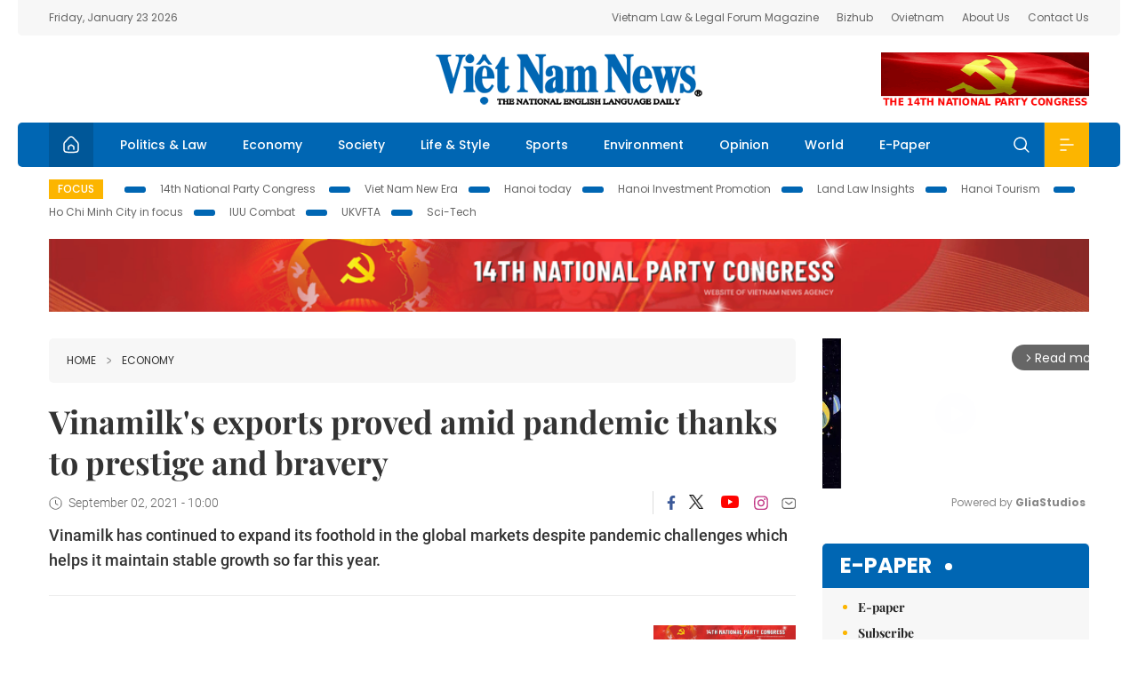

--- FILE ---
content_type: text/html; charset=utf-8
request_url: https://vietnamnews.vn/economy/1026549/vinamilk-s-exports-proved-amid-pandemic-thanks-to-prestige-and-bravery.html
body_size: 18218
content:
<!DOCTYPE html>
<html lang="en">
<head>
    <title>Vinamilk's exports proved amid pandemic thanks to prestige and bravery</title>
    <meta http-equiv="Content-Type" content="text/html; charset=utf-8" />
<meta http-equiv="REFRESH" content="3600" />
<meta name="robots" content="index,follow" />
<meta name="revisit-after" content="1 days" />
<meta name="copyright" content="VietNam News" />
<meta http-equiv="content-language" content="en" />
<meta content='width=device-width, initial-scale=1.0, user-scalable=yes' name='viewport' />
<link hreflang="en" rel="alternate" href="https://vietnamnews.vn" />
    
    <meta name="title" content="Vinamilk&rsquo;s exports proved amid pandemic thanks to prestige and bravery" />
    <meta name="description" content="Vinamilk has continued to expand its foothold in the global markets despite pandemic challenges which helps it maintain stable growth so far this year." />
    <meta name="keywords" content="Vietnam News, Politics, Business, Economy, Society, Life, Sports, Environment, Your Say, English Through the News, Magazine, vietnam war, current news, Vietnamese to english, tin viet nam, latest news today, english newspapers, the vietnam war, news latest, today news headlines, nation news paper, today breaking news, vietnamese culture, vietnam history, bao vietnam, vietnam economy, today headlines, national news headlines, vietnam war summary, vietnam culture, vietnam government, news headline, daily nation today, daily nation newspaper headlines, newspaper headlines today, news website, báo online, headlines news, news site, war in vietnam, tin vietnam, vietnam people, vietnam today, vietnamese news, tin viet nam net, viet to english, news headlines for today, news paper online, national news in english, current news headlines, vietnam war history, english news papers, top news headlines, today hot news, english news headlines, vietnam conflict, up to the minute news, english daily, viet news, news highlights, viet news, today international news, govt news, the vietnam war summary, vietnam exports, việt nam, bao vn net, news.vn, baovietnam, thongtanxavietnam, vietnam plus, vietnam news agency" />

    <meta property="og:url" content="https://vietnamnews.vn/economy/1026549/vinamilk-s-exports-proved-amid-pandemic-thanks-to-prestige-and-bravery.html" />
    <meta property="og:type" content="article" />
    <meta property="og:site_name" content="vietnamnews.vn" />
    <meta property="og:title" content="Vinamilk&rsquo;s exports proved amid pandemic thanks to prestige and bravery" />
    <meta property="og:description" content="Vinamilk has continued to expand its foothold in the global markets despite pandemic challenges which helps it maintain stable growth so far this year." />
    <meta property="og:image" content="https://image.vietnamnews.vn/uploadvnnews/Article/2021/9/8/173293_H&#xEC;nh 2B.jpg" />

    <link rel="stylesheet" href="/template/desktop/styles/css/vnnews.css">
<link href="/css/vnn.desktop.css" rel="stylesheet" />
<script src="/template/desktop/js/jquery-3.5.1.min.js"></script>
<script src="/template/desktop/js/bootstrap.bundle.min.js"></script>
<script async src="/js/lazysizes.min.js"></script>

    
    <!-- Google tag (gtag.js) -->
<script async src="https://www.googletagmanager.com/gtag/js?id=G-HSL1JCKFJ5"></script>
<script>
    window.dataLayer = window.dataLayer || [];
    function gtag() { dataLayer.push(arguments); }
    gtag('js', new Date());
    gtag('config', 'G-HSL1JCKFJ5');
</script>

</head>
<body>

    <header class="site-header">
        <div class="topbar">
            <div class="l-grid d-flex">
                <div class="me-auto">Friday, January 23 2026</div> 
                <ul class="ms-auto">
                    <li><a href="http://vietnamlawmagazine.vn">Vietnam Law & Legal Forum Magazine</a></li>
                    <li><a href="https://bizhub.vietnamnews.vn">Bizhub</a></li>
                    <li><a href="https://ovietnam.vietnamnews.vn">Ovietnam</a></li>
                    <li><a href="/about-us.html">About Us</a></li>
                    <li><a href="/contact-us.html">Contact Us</a></li>
                </ul>
            </div>
        </div>

        <div class="l-grid site-header__content">
            <div class="me-auto">
                
            </div>
            <h1><a href="/" class="logo" title="Việt Nam News">Việt Nam News</a></h1>
            <div class="ms-auto">
                <a href='https://vietnamnews.vn/topic/14th-national-party-congress/34' onclick='writeLogging("adv","https://vietnamnews.vn/topic/14th-national-party-congress/34",58)' target='_blank'><img class='lazyload' data-src='https://image.vietnamnews.vn/MediaUpload/Media/2026/01/19/01202619171413-14th19january.gif' width='234' height='60'  alt=''></a>
            </div>
        </div>

        <nav class="navbar site-header__nav">
            <div class="container-fluid l-grid">
                
<a href="/" class="home active"><i class="spr spr--home"></i></a>
    <a href="https://vietnamnews.vn/politics-laws" class="nav-item">Politics &amp; Law</a>
    <a href="https://vietnamnews.vn/economy" class="nav-item">Economy</a>
    <a href="https://vietnamnews.vn/society" class="nav-item">Society</a>
    <a href="https://vietnamnews.vn/life-style" class="nav-item">Life &amp; Style</a>
    <a href="https://vietnamnews.vn/sports" class="nav-item">Sports</a>
    <a href="https://vietnamnews.vn/environment" class="nav-item">Environment</a>
    <a href="https://vietnamnews.vn/opinion" class="nav-item">Opinion</a>
    <a href="https://vietnamnews.vn/world" class="nav-item">World</a>
<a href="/e-paper" class="nav-item">E-Paper</a>
<div class="nav-ultilites">
    <div class="position-relative">
        <div class="search-form">
            <input id="txtSearchDefault" class="form-control" placeholder="Keyword" onkeydown="searchDataDefaultEnter(this)">
            <a onclick="searchDataDefault()" class="search-icon"><i class="spr spr--search"></i></a>
        </div>

    </div>
   
    <div class="dropdown">
        <a  class="menu-icon" id="menu_dropdown"><i class="spr spr--menu"></i></a>
        <div class="dropdown-menu">
            <div class="row l-grid menu-list">

                <div class="col">
                                <div class="mb-4"><a href="https://vietnamnews.vn/brandinfo" class="menu-heading">Brandinfo</a></div>
                                <div class="mb-4">
                                    <a href="https://vietnamnews.vn/sunday" class="menu-heading">Sunday/Weekend</a>
                                        <a href="https://vietnamnews.vn/sunday-features" class="menu-item">Features</a>
                                </div>
                                <div class="mb-4"><a href="https://vietnamnews.vn/travel" class="menu-heading">Travel</a></div>
                </div>
                <div class="col">
                                <div class="mb-4"><a href="https://vietnamnews.vn/politics-laws" class="menu-heading">Politics &amp; Law</a></div>
                                <div class="mb-4"><a href="https://vietnamnews.vn/society" class="menu-heading">Society</a></div>
                                <div class="mb-4">
                                    <a href="https://vietnamnews.vn/economy" class="menu-heading">Economy</a>
                                        <a href="https://vietnamnews.vn/economy-business-beat" class="menu-item">Business Beat</a>
                                        <a href="https://vietnamnews.vn/economy-talking-shop" class="menu-item">Talking Shop</a>
                                </div>
                </div>
                <div class="col">
                                <div class="mb-4"><a href="https://vietnamnews.vn/environment" class="menu-heading">Environment</a></div>
                                <div class="mb-4"><a href="https://vietnamnews.vn/talk-around-town" class="menu-heading">Talk Around Town</a></div>
                                <div class="mb-4">
                                    <a href="https://vietnamnews.vn/opinion" class="menu-heading">Opinion</a>
                                        <a href="https://vietnamnews.vn/opinion-outlook" class="menu-item">Outlook</a>
                                        <a href="https://vietnamnews.vn/opinion-op-ed" class="menu-item">Op-Ed</a>
                                        <a href="https://vietnamnews.vn/opinion-in-the-spotlight" class="menu-item">In the Spotlight</a>
                                </div>
                </div>
                <div class="col">
                                <div class="mb-4">
                                    <a href="https://vietnamnews.vn/life-style" class="menu-heading">Life &amp; Style</a>
                                        <a href="https://vietnamnews.vn/life-style-expat-corner" class="menu-item">Expat Corner</a>
                                        <a href="https://vietnamnews.vn/life-style-nom-nom" class="menu-item">nom-nom</a>
                                </div>
                                <div class="mb-4"><a href="https://vietnamnews.vn/world" class="menu-heading">World</a></div>
                                <div class="mb-4"><a href="https://vietnamnews.vn/sports" class="menu-heading">Sports</a></div>
                </div>
                <div class="col">
                    <div class="mb-4"><a href="/video.html" class="menu-heading">Video</a></div>
                    <div class="mb-4"><a href="/gallery.html" class="menu-heading">Photo</a></div>
                    <div class="mb-4"><a href="/e-paper" class="menu-heading">E-Paper</a></div>
                </div>
            </div>
        </div>
    </div>
</div>


            </div>
        </nav>
    </header>   <!-- end .site-header -->
    <div class="site-content">
        <div class="l-grid">
            <div class="trending">
                <a style="cursor:pointer" href="/list-of-topics.html"><label>Focus</label></a>
                    <a href="https://vietnamnews.vn/topic/14th-national-party-congress/34">14th National Party Congress </a>
    <a href="https://vietnamnews.vn/topic/Viet Nam-New-Era/31">Viet Nam New Era</a>
    <a href="https://vietnamnews.vn/topic/hanoi-today/17">Hanoi today</a>
    <a href="https://vietnamnews.vn/topic/ha-noi-investment-promotion/25">Hanoi Investment Promotion</a>
    <a href="https://vietnamnews.vn/topic/Land Law Insights/29">Land Law Insights</a>
    <a href="https://vietnamnews.vn/topic/ha-noi-tourism/26">Hanoi Tourism </a>
    <a href="https://vietnamnews.vn/topic/ho-chi-minh-city-in-focus/18">Ho Chi Minh City in focus</a>
    <a href="https://vietnamnews.vn/topic/iuu-combat/36">IUU Combat</a>
    <a href="https://vietnamnews.vn/topic/ukvfta/11">UKVFTA</a>
    <a href="https://vietnamnews.vn/topic/science-tech/33">Sci-Tech</a>

               
            </div>
                    <div class="top-adv-pos">
            <div class="banner">
                <a href="https://vietnamnews.vn/topic/14th-national-party-congress/34" target="_blank"><img width="100%" src="https://image.vietnamnews.vn/MediaUpload/Media/2026/01/20/01202620100105-banner-header-xiv_en_v3.png" alt=""></a>
            </div>
        </div>

        </div>
        
<div class="l-grid">  

    <div class="l-content category">
        <div class="breadcrumbs">
            <div class="breadcrumbs__item">
                <a href="/">Home</a>
                <a href="https://vietnamnews.vn/economy"><i class="spr spr--arrow-right"></i>Economy</a>
            </div>
        </div>

        <div class="detail">
            <div class="detail__header">
                <h1 class="headline">Vinamilk&#x27;s exports proved amid pandemic thanks to prestige and bravery</h1>
                <div class="detail__meta">
                    <div class="datetime"><i class="spr spr--clock"></i>September 02, 2021 - 10:00</div>  
                    <div class="detail__social">
                        <div class="fb-likeshare">

                            <iframe src="https://www.facebook.com/plugins/like.php?href=https://vietnamnews.vn/economy/1026549/vinamilk-s-exports-proved-amid-pandemic-thanks-to-prestige-and-bravery.html&width=150&layout=button_count&action=like&size=small&share=true&height=20&&locale=en_US" width="150" height="20" style="border:none;overflow:hidden" scrolling="no" frameborder="0" allowfullscreen="true" allow="autoplay; clipboard-write; encrypted-media; picture-in-picture; web-share"></iframe>
                        </div>
                        <div class="social">
                            <a href="https://www.facebook.com/vietnamnewsvns" class="social-item" title="Facebook"><i class="spr spr--fb-default"></i></a>
                            <a href="https://x.com/VietnamNewsVNS" class="social-item" title="Twitter"><i class="spr spr--tt-default"></i></a>
                            <a href="https://www.youtube.com/c/VietnamNews1" class="social-item" title="Youtube"><i class="spr spr--yt-default"></i></a>
                            <a href="https://www.instagram.com/viet_nam_news/" class="social-item" title="Instagram"><i class="spr spr--ig-default"></i></a>
                            <a href="mailto:?body=From https://vietnamnews.vn/economy/1026549/vinamilk-s-exports-proved-amid-pandemic-thanks-to-prestige-and-bravery.html" class="social-item" title="Email"><i class="spr spr--mail"></i></a>
                        </div>
                    </div>
                </div>
                <div class="sapo">
                    Vinamilk has continued to expand its foothold in the global markets despite pandemic challenges which helps it maintain stable growth so far this year.
                    
                </div>
            </div>  <!-- end detail header -->

            <div class="detail__content">
                <div class="content">
                    <div id="abody">

<p>&nbsp;</p><table class='picture'>
                                        <tbody>
                                            <tr>
                                                <td class='pic'>
                                                    <img src='https://image.vietnamnews.vn/uploadvnnews/Article/2021/9/8/173293_Hình 2B.jpg' alt=''>
                                                </td>
                                            </tr>
                                            <tr>
                                                <td class='caption'>Vinamilk's production line. — Photo courtesy of Vinamilk</td>
                                            </tr>
                                        </tbody>
                                    </table><p><span>HÀ NỘI — Vinamilk has continued to expand its foothold in global markets despite pandemic challenges, which helped&nbsp;maintain stable growth this year.</span></p><p><span>The COVID-19 crisis has spread for nearly two years with trouble&nbsp;related to production and supply chains, creating barriers for exporters. However,&nbsp;the challenges posed by the pandemic are a test for companies’ health, durability and resilience in this difficult&nbsp;time.</span></p><p><span>As Việt Nam’s largest dairy company, Vinamilk's positive export results amid the crisis are a strong demonstration of its&nbsp;boldness and prestige in global markets.</span></p><p><span>In 2020, export activity brought in nearly VNĐ5.6 trillion (US$243.5 million) for Vinamilk, up 7 per cent over the previous year. Ending June, the company continued to record double-digit export growth, fetching VNĐ2.77 trillion.</span></p><p><span>Earlier this year, the shipment of 10 containers of premium nut milk and condensed milk to China showed optimistic signals about the company’s international business segment. It also landed a high-end product line – pure and fresh milk containing refined bird’s nests – on store shelves in Singapore, one of the most hard-to-please markets in Southeast Asia.</span></p><p><span>The second quarter witnessed hundreds of containers of milk products go abroad, bringing Vinamilk’s most popular products such as condensed milk, nut milk and probiotic yoghurt to many countries. By the end of July, during the peak time of social distancing measures in Việt Nam, Vinamilk completed the export for its joint venture in the Philippines – Del Monte Vinamilk Dairy Philippines Inc – marking a new step in its business expansion in this potential market.</span></p><p><span><b>Further and faster by prestige and acuity</b></span></p><p><span>In August, Vinamilk was certified a prestigious exporter in 2020 by the Ministry of Industry and Trade’s “Prestigious Exporters 2020” programme, recording its contributions to Việt Nam’s overall export achievements. This is also the 5th year Vinamilk has appeared on this list.</span></p><p><span>Earlier, Vinamilk won the Asian Export Award for condensed milk products.</span></p><p><span>It can be said that the two factors behind Vinamilk’s business success in 25 years of conquering international markets are prestige and its acuity in seizing business opportunities. This was further heightened amid the pandemic difficulties.</span></p><p>&nbsp;</p><table class='picture'>
                                        <tbody>
                                            <tr>
                                                <td class='pic'>
                                                    <img src='https://image.vietnamnews.vn/uploadvnnews/Article/2021/9/8/173294_Hình 5B.JPG' alt=''>
                                                </td>
                                            </tr>
                                            <tr>
                                                <td class='caption'>Vinamilk has spent years in researching the market and consumption habits to improve the nutritional quality in each product.</td>
                                            </tr>
                                        </tbody>
                                    </table><p><span>It has spent years researching the market and consumption habits to improve the nutritional quality in each product, maintaining the trust of partners and customers.</span></p><p><span>In addition to staple products such as condensed milk, baby milk powder and nutritional powder, Vinamilk has accelerated R&amp;D efforts to create innovative products enriched with local tastes. In the Middle East and Africa regions, Vinamilk tailored nutritional powder products with date flavour – the fruit loved by local people.</span></p><p><span>Recently, the company&nbsp;successfully researched a condensed coconut milk product line which is aimed at exporting to Japan to meet strict standards and growing demand for milk of plant origin, vegetarian and people allergic to cow’s milk.</span></p><p><span>These products are highly appreciated by partners and experts for their nutritional standards and application efficiency.</span></p><p><span>“Vinamilk has impressed us not only with its precise and flexible service quality but also its delicious taste, meeting Japanese standards. The new&nbsp;condensed coconut milk is very prominent, promising great potential when introduced,” said Jun Hamada, a business partner in Japan.</span></p><p><span>Meanwhile, its resilience and ability to turn “danger” into “opportunity” has helped Vinamilk grow rapidly in this hard time. The company took advantage of opportunities in foreign markets where supply chains were disrupted to introduce and sell products.</span></p><p><span>In addition, it has also accompanied partners and shared difficulties during the crisis. As a result, Vinamilk’s export and new orders have continuously increased in areas affected by the COVID-19.</span></p><p><span>“During nearly two years of suffering the COVID-19 pandemic, Vinamilk has shared difficulties and supported us in the transition to e-commerce. The business situation has improved very positively.&nbsp;In 2021, we imported many new products from Vinamilk and are well received by consumers,” said Ivan Tan, a business partner in Singapore.</span></p><p><span>From the starting point of a dairy importer, Vinamilk not only leads in the domestic market but also brings it products to 56 countries and territories with accumulated export turnover of more than $2.5 billion. Reputation of Vietnamese milk in general&nbsp;and Vinamilk’s brand in particular are&nbsp;continuously affirmed and in global markets. — VNS</span></p><p><span>&nbsp;&nbsp;</span></p><p>&nbsp;</p><p>&nbsp;</p>
                        <div>
                        </div>

                    </div>

                    <div class="fb-likeshare">
                        <iframe src="https://www.facebook.com/plugins/like.php?href=https://vietnamnews.vn/economy/1026549/vinamilk-s-exports-proved-amid-pandemic-thanks-to-prestige-and-bravery.html&width=150&layout=button_count&action=like&size=small&share=true&height=20&&locale=en_US" width="150" height="20" style="border:none;overflow:hidden" scrolling="no" frameborder="0" allowfullscreen="true" allow="autoplay; clipboard-write; encrypted-media; picture-in-picture; web-share"></iframe>





                    </div>
                        <div class="detail__tags">
                            <label>Tags</label>
                                <a href="https://vietnamnews.vn/tags/170357/170357.html">Vinamilk</a>

                        </div>
                    <div id="adv_category_bottom">
                    </div>
                </div>
                <div class="col-160">
                    <div id="adv_category_center">
<div class='banner'><a href='https://vietnamnews.vn/topic/14th-national-party-congress/34' onclick='writeLogging("adv","https://vietnamnews.vn/topic/14th-national-party-congress/34",1622)' target='_blank'><img class='lazyload' data-src='https://image.vietnamnews.vn/MediaUpload/Media/2026/01/18/01202618154440-newbanner-header-xiv_en_v3.png' alt=''></a></div>                    </div>
                    
                </div>
            </div>  <!-- end detail content -->

            <div class="detail__footer">
                <script>

                    function resizeIframe(obj) {
                        obj.style.height = obj.contentWindow.document.documentElement.scrollHeight + 'px';
                    }
                
                </script>
                <iframe width="100%" height="100%" id="parent-iframe" name="parent-iframe" class="lazyload" data-src="https://vietnamnews.vn/ApiData/PostComment?id=1026549&url=https://vietnamnews.vn/economy/1026549/vinamilk-s-exports-proved-amid-pandemic-thanks-to-prestige-and-bravery.html&total=0"
                        scrolling="no"
                        onload="this.height=this.contentWindow.document.documentElement.scrollHeight"
                        onresize="this.height=this.contentWindow.document.documentElement.scrollHeight"></iframe>
               

                    <div class="highlight">
                        <section class="zone zone--highlight">
                            <header class="zone__heading">
                                <h3><a href="#" class="heading">see also</a></h3>
                            </header>
                            <div class="zone__content">
                                <div class="row row-cols-3">
                                                <article class="col story">
<a href="https://vietnamnews.vn/economy/1764343/viet-nam-remains-singapore-s-third-largest-seafood-supplier-in-2025.html" class="story__thumb"><img class="lazyload" data-src="https://image.vietnamnews.vn/uploadvnnews/Article/2026/1/22/480187_5383495761375081_image.png" src="/images/vnn.jpg" alt=""></a>                                                    <a href="https://vietnamnews.vn/economy" class="story__link">Economy</a>
                                                    <h2><a href="https://vietnamnews.vn/economy/1764343/viet-nam-remains-singapore-s-third-largest-seafood-supplier-in-2025.html" class="story__title">Vi&#x1EC7;t Nam remains Singapore&#x2019;s third-largest seafood supplier in 2025</a></h2>
                                                </article>
                                                <article class="col story">
<a href="https://vietnamnews.vn/economy/1764337/use-of-natural-gas-in-industry-is-important-to-support-net-zero-target-experts.html" class="story__thumb"><img class="lazyload" data-src="https://image.vietnamnews.vn/uploadvnnews/Article/2026/1/22/480103_nhon trach.jpg" src="/images/vnn.jpg" alt=""></a>                                                    <a href="https://vietnamnews.vn/economy" class="story__link">Economy</a>
                                                    <h2><a href="https://vietnamnews.vn/economy/1764337/use-of-natural-gas-in-industry-is-important-to-support-net-zero-target-experts.html" class="story__title">Use of natural gas in industry is important to support net-zero target: experts</a></h2>
                                                </article>
                                                <article class="col story">
<a href="https://vietnamnews.vn/economy/1764336/stock-market-cap-more-than-doubles-after-five-years-minister.html" class="story__thumb"><img class="lazyload" data-src="https://image.vietnamnews.vn/uploadvnnews/Article/2026/1/22/480083_5383254236215306_image.png" src="/images/vnn.jpg" alt=""></a>                                                    <a href="https://vietnamnews.vn/economy" class="story__link">Economy</a>
                                                    <h2><a href="https://vietnamnews.vn/economy/1764336/stock-market-cap-more-than-doubles-after-five-years-minister.html" class="story__title">Stock market cap more than doubles after five years: minister</a></h2>
                                                </article>
                                                <article class="col story">
<a href="https://vietnamnews.vn/economy/1764344/viet-nam-promotes-on-chain-financial-infrastructure-cooperation-at-davos-2026.html" class="story__thumb"><img class="lazyload" data-src="https://image.vietnamnews.vn/uploadvnnews/Article/2026/1/22/480189_5383500507343741_image.png" src="/images/vnn.jpg" alt=""></a>                                                    <a href="https://vietnamnews.vn/economy" class="story__link">Economy</a>
                                                    <h2><a href="https://vietnamnews.vn/economy/1764344/viet-nam-promotes-on-chain-financial-infrastructure-cooperation-at-davos-2026.html" class="story__title">Vi&#x1EC7;t Nam promotes On-chain financial infrastructure cooperation at Davos 2026</a></h2>
                                                </article>
                                                <article class="col story">
<a href="https://vietnamnews.vn/economy/1764334/electronics-exports-surpass-107-billion-in-2025.html" class="story__thumb"><img class="lazyload" data-src="https://image.vietnamnews.vn/uploadvnnews/Article/2026/1/22/480062_5383232936876938_image.png" src="/images/vnn.jpg" alt=""></a>                                                    <a href="https://vietnamnews.vn/economy" class="story__link">Economy</a>
                                                    <h2><a href="https://vietnamnews.vn/economy/1764334/electronics-exports-surpass-107-billion-in-2025.html" class="story__title">Electronics exports surpass $107 billion in 2025 </a></h2>
                                                </article>
                                                <article class="col story">
<a href="https://vietnamnews.vn/economy/1764339/vinfast-vf6-and-vf7-achieve-5-star-safety-certification-from-india-s-bharat-ncap.html" class="story__thumb"><img class="lazyload" data-src="https://image.vietnamnews.vn/uploadvnnews/Article/2026/1/22/480107_5383272458861881_Photo 01.JPG" src="/images/vnn.jpg" alt=""></a>                                                    <a href="https://vietnamnews.vn/economy" class="story__link">Economy</a>
                                                    <h2><a href="https://vietnamnews.vn/economy/1764339/vinfast-vf6-and-vf7-achieve-5-star-safety-certification-from-india-s-bharat-ncap.html" class="story__title">VinFast VF6 and VF7 achieve 5-star safety certification from India&#x2019;s Bharat NCAP&#xD;&#xA;&#xD;&#xA;</a></h2>
                                                </article>
                                </div>
                            </div>
                        </section>
                    </div>

                    <section class="zone zone--morestory">
                        <header class="zone__heading">
                            <h3 class="heading">More on this story</h3>
                        </header>
                        <div class="zone__content">
                            <div class="timeline">

                                    <article class="col story">
                                            <a href="https://vietnamnews.vn/economy/1023373/siemens-launches-it-and-contest-for-vietnamese-engineers-and-students.html" class="story__thumb"><img class="lazyload" data-src="https://image.vietnamnews.vn/uploadvnnews/Article/2021/9/1/172556_siemens.jpg" src="/images/vnn.jpg" alt=""></a>

                                        <a href="https://vietnamnews.vn/economy" class="story__link">Economy</a>
                                        <h2><a href="https://vietnamnews.vn/economy/1023373/siemens-launches-it-and-contest-for-vietnamese-engineers-and-students.html" class="story__title">Siemens launches IT and contest for Vietnamese engineers and students&#xD;&#xA;&#xD;&#xA;</a></h2>
                                        <div class="summary">Siemens has officially launched a contest titled “Best Applications of SIMATIC IOT2050” with an aim to provide an opportunity for automation engineers and students in Việt Nam to demonstrate their talent, use their creativity and out-of-the-box thinking in order to come up with innovative ideas and solutions for the automation industry.</div>
                                    </article>
                                    <article class="col story">
                                            <a href="https://vietnamnews.vn/economy/1023289/viet-nam-boosts-high-tech-industry.html" class="story__thumb"><img class="lazyload" data-src="https://image.vietnamnews.vn/uploadvnnews/Article/2021/9/1/172467_10582_congnghe.jpg" src="/images/vnn.jpg" alt=""></a>

                                        <a href="https://vietnamnews.vn/economy" class="story__link">Economy</a>
                                        <h2><a href="https://vietnamnews.vn/economy/1023289/viet-nam-boosts-high-tech-industry.html" class="story__title">Vi&#x1EC7;t Nam boosts high-tech industry</a></h2>
                                        <div class="summary"><p>
	Việt Nam has targeted mastering a number of high technologies to form an ecosystem of enterprises producing high-tech products, and put them into production to increase the export value of high-tech products.</p>
</div>
                                    </article>
                                    <article class="col story">
                                            <a href="https://vietnamnews.vn/economy/1022958/programme-introduced-to-help-connect-producers-and-consumers-mard.html" class="story__thumb"><img class="lazyload" data-src="https://image.vietnamnews.vn/uploadvnnews/Article/2021/8/31/172432_3996493934499601_1.jpg" src="/images/vnn.jpg" alt=""></a>

                                        <a href="https://vietnamnews.vn/economy" class="story__link">Economy</a>
                                        <h2><a href="https://vietnamnews.vn/economy/1022958/programme-introduced-to-help-connect-producers-and-consumers-mard.html" class="story__title">Programme introduced to help connect producers and consumers: MARD</a></h2>
                                        <div class="summary">The Ministry of Agricultural and Rural Development (MARD) has launched a programme to connect and support the sales of agricultural products on a national scale.</div>
                                    </article>
                                    <article class="col story">
                                            <a href="https://vietnamnews.vn/economy/1022920/hcm-city-power-utility-eyes-integration-of-private-renewable-energy.html" class="story__thumb"><img class="lazyload" data-src="https://image.vietnamnews.vn/uploadvnnews/Article/2021/8/31/172250_EVNHCMC.jpg" src="/images/vnn.jpg" alt=""></a>

                                        <a href="https://vietnamnews.vn/economy" class="story__link">Economy</a>
                                        <h2><a href="https://vietnamnews.vn/economy/1022920/hcm-city-power-utility-eyes-integration-of-private-renewable-energy.html" class="story__title">HCM City power utility eyes integration of private renewable energy</a></h2>
                                        <div class="summary"><p>
	&nbsp;The HCM City Power Corporation is undertaking a number of projects to develop and integrate&nbsp;power sources&nbsp;such as rooftop solar.&nbsp;</p>
</div>
                                    </article>
                                    <article class="col story">
                                            <a href="https://vietnamnews.vn/economy/1022936/retail-sales-of-goods-and-services-plunge-in-january-august.html" class="story__thumb"><img class="lazyload" data-src="https://image.vietnamnews.vn/uploadvnnews/Article/2021/8/31/172229_13.jpeg" src="/images/vnn.jpg" alt=""></a>

                                        <a href="https://vietnamnews.vn/economy" class="story__link">Economy</a>
                                        <h2><a href="https://vietnamnews.vn/economy/1022936/retail-sales-of-goods-and-services-plunge-in-january-august.html" class="story__title">Retail sales of goods and services plunge&#xA0;in January-August</a></h2>
                                        <div class="summary">In August alone, the total retail sales of goods and services saw strong declines of 34 per cent year-on-year and 10.5 per cent month-on-month to VNĐ279.8 trillion as many localities had to implemented strict social distancing measures and restrictions under the Government Directive 16 due to the complicated development of the COVID-19 pandemic nation-wide.
</div>
                                    </article>
                                    <article class="col story">
                                            <a href="https://vietnamnews.vn/economy/1022957/experts-discuss-obstacles-for-rooftop-solar-power.html" class="story__thumb"><img class="lazyload" data-src="https://image.vietnamnews.vn/uploadvnnews/Article/2021/8/31/172473_matroi.jpg" src="/images/vnn.jpg" alt=""></a>

                                        <a href="https://vietnamnews.vn/economy" class="story__link">Economy</a>
                                        <h2><a href="https://vietnamnews.vn/economy/1022957/experts-discuss-obstacles-for-rooftop-solar-power.html" class="story__title">Experts discuss&#xA0;obstacles for rooftop solar power</a></h2>
                                        <div class="summary"> Solar experts have raised difficulties and problems in policies and procedures for investment, installation and operation of solar power systems in Việt Nam at a seminar.</div>
                                    </article>
                                    <article class="col story">
                                            <a href="https://vietnamnews.vn/economy/1022955/rubber-exports-increase-but-challenges-ahead.html" class="story__thumb"><img class="lazyload" data-src="https://image.vietnamnews.vn/uploadvnnews/Article/2021/8/31/171871_rubber.jpg" src="/images/vnn.jpg" alt=""></a>

                                        <a href="https://vietnamnews.vn/economy" class="story__link">Economy</a>
                                        <h2><a href="https://vietnamnews.vn/economy/1022955/rubber-exports-increase-but-challenges-ahead.html" class="story__title">Rubber exports increase but challenges ahead</a></h2>
                                        <div class="summary">Rubber exports this year have exceeded a million tonnes worth US$1.68 billion, year-on-year increases of 27 per cent and 66.1 per cent, according to the General Department of Vietnam Customs.</div>
                                    </article>
                                    <article class="col story">
                                            <a href="https://vietnamnews.vn/economy/1022947/wood-export-dips-as-country-hit-by-virus-outbreak.html" class="story__thumb"><img class="lazyload" data-src="https://image.vietnamnews.vn/uploadvnnews/Article/2021/8/31/171630_3992216762564096_1.jpg" src="/images/vnn.jpg" alt=""></a>

                                        <a href="https://vietnamnews.vn/economy" class="story__link">Economy</a>
                                        <h2><a href="https://vietnamnews.vn/economy/1022947/wood-export-dips-as-country-hit-by-virus-outbreak.html" class="story__title">Wood export dips as country hit by virus outbreak</a></h2>
                                        <div class="summary">The novel coronavirus has finally caught up with Vietnamese wood exporters, who have reported robust growth during the first half of 2021. </div>
                                    </article>
                                    <article class="col story">
                                            <a href="https://vietnamnews.vn/economy/1022956/vietnam-banks-association-urges-visa-mastercard-to-reduce-fees.html" class="story__thumb"><img class="lazyload" data-src="https://image.vietnamnews.vn/uploadvnnews/Article/2021/8/31/172428_visa.jpg" src="/images/vnn.jpg" alt=""></a>

                                        <a href="https://vietnamnews.vn/economy" class="story__link">Economy</a>
                                        <h2><a href="https://vietnamnews.vn/economy/1022956/vietnam-banks-association-urges-visa-mastercard-to-reduce-fees.html" class="story__title">Vietnam Banks Association urges Visa, Mastercard to reduce fees</a></h2>
                                        <div class="summary">The Vietnam Banks Association (VNBA) has urged international card organisations Visa and Mastercard to reduce several types of fees on Vietnamese banks amid the fourth wave of COVID-19 pandemic in Việt Nam.</div>
                                    </article>
                            </div>
                        </div>
                    </section>

            </div>  <!-- end detail footer -->
        </div>  <!-- end .detail -->
    </div>

    <div class="sidebar">

        <div id="adv_category_right_top">
<div class='banner'><div class="gliaplayer-container"
    data-slot="vietnamnews_desktop">
</div>
<script>
    (function (src, width) {
        if (window.screen.width > width) {
            const tag = document.createElement('script')
            tag.onload = function () {
              this.setAttribute('loaded', '')
            }
            tag.async = true
            tag.src = src
            const s = document.getElementsByTagName('script')[0]
            s.parentNode.insertBefore(tag, s)
        }
    })("https://player.gliacloud.com/player/vietnamnews_desktop", 600)
</script>
<div class="gliaplayer-container"
    data-slot="vietnamnews_mobile">
</div>
<script>
    (function (src, width) {
        if (window.screen.width <= width) {
            const tag = document.createElement('script')
            tag.onload = function () {
              this.setAttribute('loaded', '')
            }
            tag.async = true
            tag.src = src
            const s = document.getElementsByTagName('script')[0]
            s.parentNode.insertBefore(tag, s)
        }
    })("https://player.gliacloud.com/player/vietnamnews_mobile", 600)
</script></div>        </div>
        <section class="aside has-bg">
    <header class="aside__heading">
        <h3><a class="heading" href="/e-paper">E-paper</a></h3>
    </header>
    <div class="aside__content">
        <ul class="event-list">
            <li><a href="/e-paper">E-paper</a></li>
            <li><a href="https://image.vietnamnews.vn/MediaUpload/Doc/subscription-vns.doc">Subscribe</a></li>
            <li><a target="_blank" href="https://image.vietnamnews.vn/MediaUpload/Doc/printing-adv-rates.jpg">Print Advertisement</a></li>
            <li><a target="_blank" href="https://image.vietnamnews.vn/MediaUpload/Doc/online-adv-rates.jpg">Online Advertisement</a></li>
        </ul>
    </div>
</section>
        
<section class="aside aside--latest">
    <ul class="nav nav-tabs" id="latestTab" role="tablist">
        <li class="nav-item" role="presentation">
            <button class="nav-link active" id="latest-tab" data-bs-toggle="tab" data-bs-target="#latest" type="button" role="tab" aria-controls="latest" aria-selected="true">Latest</button>
        </li>
        <li class="nav-item" role="presentation">
            <button class="nav-link" id="mostread-tab" data-bs-toggle="tab" data-bs-target="#mostread" type="button" role="tab" aria-controls="mostread" aria-selected="false">Most read</button>
        </li>
    </ul>
    <div class="tab-content">
        <div class="tab-pane fade show active" id="latest" role="tabpanel" aria-labelledby="latest-tab">
                <article class="story">
<a href="https://vietnamnews.vn/society/1764346/phu-quoc-resort-refunds-british-tourists-after-accidental-8-000-card-overcharge.html" class="story__thumb"><img class="lazyload" data-src="https://image.vietnamnews.vn/uploadvnnews/Article/2026/1/22/480193_5383572377860560_image.jpg" src="/images/vnn.jpg" alt=""></a>                    <h2><a href="https://vietnamnews.vn/society/1764346/phu-quoc-resort-refunds-british-tourists-after-accidental-8-000-card-overcharge.html" class="story__title">Ph&#xFA; Qu&#x1ED1;c resort refunds British tourists after accidental &#x20AC;8,000 card overcharge</a></h2>
                    <div class="number">1.</div>
                </article>
                <article class="story">
<a href="https://vietnamnews.vn/sports/1764345/ufc-lands-punch-in-viet-nam-with-exclusive-fpt-play-deal.html" class="story__thumb"><img class="lazyload" data-src="https://image.vietnamnews.vn/uploadvnnews/Article/2026/1/22/480055_5383221883941170_02.jpg" src="/images/vnn.jpg" alt=""></a>                    <h2><a href="https://vietnamnews.vn/sports/1764345/ufc-lands-punch-in-viet-nam-with-exclusive-fpt-play-deal.html" class="story__title">UFC lands punch in Vi&#x1EC7;t Nam with exclusive FPT Play deal&#xD;&#xA;&#xD;&#xA;</a></h2>
                    <div class="number">2.</div>
                </article>
                <article class="story">
<a href="https://vietnamnews.vn/sports/1764342/khoa-sets-swimming-record-phuong-lifts-gold-medal-in-para-games.html" class="story__thumb"><img class="lazyload" data-src="https://image.vietnamnews.vn/uploadvnnews/Article/2026/1/22/480070_5383246338161560_image.png" src="/images/vnn.jpg" alt=""></a>                    <h2><a href="https://vietnamnews.vn/sports/1764342/khoa-sets-swimming-record-phuong-lifts-gold-medal-in-para-games.html" class="story__title">Khoa sets swimming record, Ph&#x1B0;&#x1EE3;ng lifts gold medal in Para Games</a></h2>
                    <div class="number">3.</div>
                </article>
                <article class="story">
<a href="https://vietnamnews.vn/economy/1764343/viet-nam-remains-singapore-s-third-largest-seafood-supplier-in-2025.html" class="story__thumb"><img class="lazyload" data-src="https://image.vietnamnews.vn/uploadvnnews/Article/2026/1/22/480187_5383495761375081_image.png" src="/images/vnn.jpg" alt=""></a>                    <h2><a href="https://vietnamnews.vn/economy/1764343/viet-nam-remains-singapore-s-third-largest-seafood-supplier-in-2025.html" class="story__title">Vi&#x1EC7;t Nam remains Singapore&#x2019;s third-largest seafood supplier in 2025</a></h2>
                    <div class="number">4.</div>
                </article>
                <article class="story">
<a href="https://vietnamnews.vn/politics-laws/1764340/worldwide-congratulations-underscore-confidence-in-viet-nam-s-14th-party-congress.html" class="story__thumb"><img class="lazyload" data-src="https://image.vietnamnews.vn/uploadvnnews/Article/2026/1/22/480178_5383471600274942_del.jpg" src="/images/vnn.jpg" alt=""></a>                    <h2><a href="https://vietnamnews.vn/politics-laws/1764340/worldwide-congratulations-underscore-confidence-in-viet-nam-s-14th-party-congress.html" class="story__title">Worldwide congratulations underscore confidence in Vi&#x1EC7;t Nam&#x27;s 14th Party Congress</a></h2>
                    <div class="number">5.</div>
                </article>
        </div>
        <div class="tab-pane fade" id="mostread" role="tabpanel" aria-labelledby="mostread-tab">
        </div>
    </div>
</section>
    
    <div class="event">
        <a href="https://vietnamnews.vn/topic/science-tech/33" class="story__thumb">
<span>Sci-Tech</span>        </a>
        <ul class="event-list">
            <li><a href="https://vietnamnews.vn/politics-laws/1763748/achieving-net-zero-emissions-by-2050-is-a-political-mission-of-viet-nam-pm.html">Achieving net-zero emissions by 2050 is a political mission of Vi&#x1EC7;t Nam: PM</a></li>
                <li><a href="https://vietnamnews.vn/economy/1733105/digital-technology-industry-surpasses-2025-targets.html">Digital technology industry surpasses 2025 targets</a></li>
                <li><a href="https://vietnamnews.vn/economy/1733010/viet-nam-s-semiconductor-surge-underscores-mounting-demand-for-skilled-workers.html">Vi&#x1EC7;t Nam&#x2019;s semiconductor surge underscores mounting demand for skilled workers</a></li>
        </ul>
      
    </div>
    <div class="event">
        <a href="https://vietnamnews.vn/topic/hanoi-today/17" class="story__thumb">
<span>Hanoi today</span>        </a>
        <ul class="event-list">
            <li><a href="https://vietnamnews.vn/politics-laws/1728858/nguyen-duy-ngoc-assigned-as-secretary-of-ha-noi-party-committee.html">Nguy&#x1EC5;n Duy Ng&#x1ECD;c assigned as Secretary of H&#xE0; N&#x1ED9;i Party Committee</a></li>
                <li><a href="https://vietnamnews.vn/politics-laws/1727494/ha-noi-party-committee-for-2025-2030-term-has-75-members.html">H&#xE0; N&#x1ED9;i Party Committee for 2025-2030 term has 75 members</a></li>
                <li><a href="https://vietnamnews.vn/opinion/1727469/building-ha-noi-into-leading-cultural-industry-centre-in-asia.html">Building H&#xE0; N&#x1ED9;i into leading cultural industry centre in Asia</a></li>
        </ul>
      
    </div>
    <div class="event">
        <a href="https://vietnamnews.vn/topic/ha-noi-investment-promotion/25" class="story__thumb">
<span>Hanoi Investment Promotion</span>        </a>
        <ul class="event-list">
            <li><a href="https://vietnamnews.vn/economy/1763443/ha-noi-strengthens-smes-fdi-links.html">H&#xE0; N&#x1ED9;i strengthens SMEs-FDI links</a></li>
                <li><a href="https://vietnamnews.vn/economy/1732724/ha-noi-shopping-festival-2025-opens-to-boost-domestic-consumption.html">H&#xE0; N&#x1ED9;i shopping festival 2025 opens to boost domestic consumption</a></li>
                <li><a href="https://vietnamnews.vn/economy/1731523/ha-noi-rolls-out-new-incentives-to-accelerate-green-industrial-development.html">H&#xE0; N&#x1ED9;i rolls out new incentives to accelerate green industrial development</a></li>
        </ul>
      
    </div>
    <div class="event">
        <a href="https://vietnamnews.vn/topic/ha-noi-tourism/26" class="story__thumb">
<span>Hanoi Tourism </span>        </a>
        <ul class="event-list">
            <li><a href="https://vietnamnews.vn/society/1733140/ha-noi-tourism-off-to-a-flying-start-in-early-2026-revenue-tops-79m.html">H&#xE0; N&#x1ED9;i tourism off to a flying start in early 2026, revenue tops $79m</a></li>
                <li><a href="https://vietnamnews.vn/life-style/1732726/ha-noi-welcomes-more-than-33-7-million-visitors-in-2025.html">H&#xE0; N&#x1ED9;i welcomes more than 33.7 million visitors in 2025</a></li>
                <li><a href="https://vietnamnews.vn/life-style/1732340/ha-no-i-seeks-solutions-for-more-achievements-in-tourism-in-2026.html">Ha&#x300; N&#xF4;&#x323;i seeks solutions for more achievements in tourism in 2026 </a></li>
        </ul>
      
    </div>
    <div class="event">
        <a href="https://vietnamnews.vn/topic/brandinfo/6" class="story__thumb">
<img class="lazyload" data-src="https://image.vietnamnews.vn/uploadvnnews//Adv/2017/5/4/brand-info-pic-1.png" src="/images/vnn.jpg" alt=""><span>Brandinfo</span>        </a>
        <ul class="event-list">
            <li><a href="https://vietnamnews.vn/brandinfo/1764264/sun-phuquoc-airways-launches-ticket-sales-for-its-first-international-route-bringing-phu-quoc-closer-to-the-world.html">Sun PhuQuoc Airways launches ticket sales for its first international route, bringing Ph&#xFA; Qu&#x1ED1;c closer to the world</a></li>
                <li><a href="https://vietnamnews.vn/brandinfo/1764263/northeast-ho-chi-minh-city-enters-new-capital-inflow-cycle.html">Northeast H&#x1ED3; Ch&#xED; Minh City enters new capital inflow cycle</a></li>
                <li><a href="https://vietnamnews.vn/brandinfo/1764021/unilever-omo-strengthen-forest-conservation-through-new-initiative.html">Unilever, OMO strengthen forest conservation through new initiative</a></li>
        </ul>
      
    </div>
    <div class="event">
        <a href="https://vietnamnews.vn/topic/scoop/7" class="story__thumb">
<img class="lazyload" data-src="https://image.vietnamnews.vn/uploadvnnews//Adv/2016/11/26/logosea.jpg" src="/images/vnn.jpg" alt=""><span>scoop</span>        </a>
        <ul class="event-list">
            <li><a href="https://vietnamnews.vn/society/1550168/journalists-work-to-spread-love-for-truong-sa.html">Journalists work to spread&#xA0;love for Tr&#x1B0;&#x1EDD;ng Sa</a></li>
                <li><a href="https://vietnamnews.vn/society/1550141/six-streets-in-ha-noi-to-be-named-after-truong-sa-archipelago-s-islands.html">Six streets in H&#xE0; N&#x1ED9;i to be named after Tr&#x1B0;&#x1EDD;ng Sa Archipelago&#x2019;s islands</a></li>
                <li><a href="https://vietnamnews.vn/politics-laws/1549929/viet-nam-concerned-about-recent-developments-in-east-sea-diplomat.html">Vi&#x1EC7;t Nam concerned about recent developments in East Sea: Diplomat</a></li>
        </ul>
      
    </div>
    <div class="event">
        <a href="https://vietnamnews.vn/topic/nomnom/8" class="story__thumb">
<img class="lazyload" data-src="https://image.vietnamnews.vn/uploadvnnews//Adv/2019/7/19/nomnom.jpg" src="/images/vnn.jpg" alt=""><span>nomnom</span>        </a>
        <ul class="event-list">
            <li><a href="https://vietnamnews.vn/life-style/1315216/let-s-get-spicey.html">Let&#x27;s get spicey</a></li>
                <li><a href="https://vietnamnews.vn/life-style/1311597/jelly-mooncake.html">Jelly mooncake</a></li>
                <li><a href="https://vietnamnews.vn/brand-info/1072373/how-virtual-learning-prepares-students-for-the-future-that-does-not-yet-exist.html">How virtual learning prepares students for the future that does not yet exist</a></li>
        </ul>
      
    </div>


   



        <div id="adv_category_right_bottom">
        </div>

    </div>
</div>

<div class="l-grid">
    <div id="adv_category_footer">
    </div>
</div>





    </div>
    <footer class="site-footer">
        <div class="site-footer__menu">
            <div class="row l-grid menu-list">
                <div class="col">
                <div class="mb-4"><a href="https://vietnamnews.vn/brandinfo" class="menu-heading">Brandinfo</a></div>
                <div class="mb-4">
                    <a href="https://vietnamnews.vn/sunday" class="menu-heading">Sunday/Weekend</a>
                        <a href="https://vietnamnews.vn/sunday-features" class="menu-item">Features</a>
                </div>
                <div class="mb-4"><a href="https://vietnamnews.vn/travel" class="menu-heading">Travel</a></div>
                <div class="mb-4"><a href="https://vietnamnews.vn/politics-laws" class="menu-heading">Politics &amp; Law</a></div>
</div>
<div class="col">
                <div class="mb-4"><a href="https://vietnamnews.vn/society" class="menu-heading">Society</a></div>
                <div class="mb-4">
                    <a href="https://vietnamnews.vn/economy" class="menu-heading">Economy</a>
                        <a href="https://vietnamnews.vn/economy-business-beat" class="menu-item">Business Beat</a>
                        <a href="https://vietnamnews.vn/economy-talking-shop" class="menu-item">Talking Shop</a>
                </div>
                <div class="mb-4"><a href="https://vietnamnews.vn/environment" class="menu-heading">Environment</a></div>
                <div class="mb-4"><a href="https://vietnamnews.vn/talk-around-town" class="menu-heading">Talk Around Town</a></div>
                <div class="mb-4">
                    <a href="https://vietnamnews.vn/opinion" class="menu-heading">Opinion</a>
                        <a href="https://vietnamnews.vn/opinion-outlook" class="menu-item">Outlook</a>
                        <a href="https://vietnamnews.vn/opinion-op-ed" class="menu-item">Op-Ed</a>
                        <a href="https://vietnamnews.vn/opinion-in-the-spotlight" class="menu-item">In the Spotlight</a>
                </div>

</div>
<div class="col">
                <div class="mb-4">
                    <a href="https://vietnamnews.vn/life-style" class="menu-heading">Life &amp; Style</a>
                        <a href="https://vietnamnews.vn/life-style-expat-corner" class="menu-item">Expat Corner</a>
                        <a href="https://vietnamnews.vn/life-style-nom-nom" class="menu-item">nom-nom</a>
                </div>
                <div class="mb-4"><a href="https://vietnamnews.vn/world" class="menu-heading">World</a></div>
                <div class="mb-4"><a href="https://vietnamnews.vn/sports" class="menu-heading">Sports</a></div>
    <div class="mb-4"><a href="/video.html" class="menu-heading">Video</a></div>
    <div class="mb-4"><a href="/gallery.html" class="menu-heading">Photo</a></div>
    <div class="mb-4"><a href="/e-paper" class="menu-heading">E-Paper</a></div>
</div>

<div class="col">
    <a href="https://bizhub.vietnamnews.vn" title="bizhub"><img src="/template/desktop/styles/img/bizhub_logo.png" alt=""></a>
    <div class="row bizhub-cate">
        <a class="col menu-heading" href="https://bizhub.vietnamnews.vn/news">News</a>
        <a class="col menu-heading" href="https://bizhub.vietnamnews.vn/tech">Tech</a>
        <a class="col menu-heading" href="https://bizhub.vietnamnews.vn/banking">Banking</a>
        <a class="col menu-heading" href="https://bizhub.vietnamnews.vn/wheels">Wheels</a>
        <a class="col menu-heading" href="https://bizhub.vietnamnews.vn/property">Property</a>
        <a class="col menu-heading" href="https://bizhub.vietnamnews.vn/biz-guide">Biz Guide</a>
        <a class="col menu-heading" href="https://bizhub.vietnamnews.vn/markets">Markets</a>
        <a class="col menu-heading" href="https://bizhub.vietnamnews.vn/events">Events</a>
    </div>
</div>



            </div>
        </div>

        <div class="l-grid">
            <ul id="scroller">
                <li>
                    <a href="https://www.lecourrier.vn/" target="_blank"><img class="lazyload" data-src="https://vietnamnews.vn/template/desktop/styles/img/lecourrier.jpg" src="/images/vnn.jpg" alt=""></a>
                </li>
                <li>
                    <a href="https://www.vietnamplus.vn/" target="_blank"><img class="lazyload" data-src="https://vietnamnews.vn/template/desktop/styles/img/vc.jpg" src="/images/vnn.jpg" alt=""></a>
                </li>
                <li>
                    <a href="https://bnews.vn/" target="_blank"><img class="lazyload" data-src="https://vietnamnews.vn/template/desktop/styles/img/imgo.jpg" src="/images/vnn.jpg" alt=""></a>
                </li>
                <li>
                    <a href="https://vietnam.vnanet.vn/english/" target="_blank"><img class="lazyload" data-src="https://vietnamnews.vn/template/desktop/styles/img/logo-ba.png" src="/images/vnn.jpg" alt=""></a>
                </li>
                <li>
                    <a href="https://www.thethaovanhoa.vn/" target="_blank"><img class="lazyload" data-src="https://vietnamnews.vn/template/desktop/styles/img/ttvh.gif" src="/images/vnn.jpg" alt=""></a>
                </li>
                <li>
                    <a href="https://vnanet.vn/" target="_blank"><img class="lazyload" data-src="https://vietnamnews.vn/template/desktop/styles/img/_previmg.png" src="/images/vnn.jpg" alt=""></a>
                </li>
                <li>
                    <a href="https://vnews.gov.vn/" target="_blank"><img class="lazyload" data-src="https://vietnamnews.vn/template/desktop/styles/img/logo-vnews.jpg" src="/images/vnn.jpg" alt=""></a>
                </li>
                <li>
                    <a href="https://baotintuc.vn/" target="_blank"><img class="lazyload" data-src="https://vietnamnews.vn/template/desktop/styles/img/mset-tintuc-2010.jpg" src="/images/vnn.jpg" alt=""></a>
                </li>
                <li>
                    <a href="https://vietnamlawmagazine.vn/" target="_blank"><img class="lazyload" data-src="https://vietnamnews.vn/template/desktop/styles/img/vietnamlaw.gif" src="/images/vnn.jpg" alt=""></a>
                </li>
                <li>
                    <a href="https://dantocmiennui.vn/" target="_blank"><img class="lazyload" data-src="https://vietnamnews.vn/template/desktop/styles/img/dantocmiennui.jpg" src="/images/vnn.jpg" alt=""></a>
                </li>
                <li>
                    <a href="https://sachthongtan.vn/" target="_blank"><img class="lazyload" data-src="https://vietnamnews.vn/template/desktop/styles/img/logo-nxbtt2-1.png" src="/images/vnn.jpg" alt=""></a>
                </li>
                <li>
                    <a href="https://happyvietnam.vnanet.vn/en" target="_blank"><img src="https://vietnamnews.vn/template/desktop/styles/img/logo-happy-vietnam.jpg" alt="Happy Vietnam"></a>
                </li>
                <li>
                    <a href="https://bizhub.vn/" target="_blank"><img class="lazyload" data-src="https://vietnamnews.vn/template/desktop/styles/img/bizhub_logo.png" src="/images/vnn.jpg" alt=""></a>
                </li>
                <li>
                    <a href="https://ovietnam.vn/" target="_blank"><img class="lazyload" data-src="https://vietnamnews.vn/template/desktop/styles/img/ovietnam_logo.png" src="/images/vnn.jpg" alt=""></a>
                </li>
            </ul>
        </div>

        <div class="site-footer__info">
            <div class="d-flex l-grid">
                <p>
                    Copyrights 2012 Viet Nam News. All rights reserved.<br>
                    Add:79 Ly Thuong Kiet Street, Ha Noi, Viet Nam. Editor_In_Chief: Nguyen Minh<br>
                    Tel: 84-24-39332316 - Fax: 84-24-39332311 - E-mail: vnnews@vnagency.com.vn<br>
                    Publication Permit: 13/GP-BVHTTDL.
                </p>
                <div class="link">
                    <a href="/">Home</a>
                    <a id="sitemap-popup" style="cursor:pointer">Sitemap</a>
                    <a href="/about-us.html">About us</a>
                    <a href="/contact-us.html">Contact us</a>
                    <a href="/privacy.html">Privacy & Terms</a>
                    <a href="/rss">RSS</a>
                </div>
            </div>
        </div>
    </footer><!-- end .site-footer -->
    <a id="backtotop"><i class="spr spr--arrow-top"></i></a>
    <!-- JS -->
    
    <script src="/template/desktop/js/jquery.simplyscroll.min.js"></script>
    <!-- JS Slick -->
    <script src="/template/desktop/js/slick.min.js"></script>
    
    <!-- JS Custom -->
    <script src="/template/desktop/js/custom.js"></script>
    <script src="/template/desktop/js/search.js"></script>
    <script>
        function writeLogging(type, url, id) {  
        }
    </script>
    
    <script type="text/javascript">
        writeLogging('news', 'https://vietnamnews.vn/economy/1026549/vinamilk-s-exports-proved-amid-pandemic-thanks-to-prestige-and-bravery.html',1026549);
    </script>
    <script>
       

        $('.slider-for').slick({
            slidesToShow: 1,
            slidesToScroll: 1,
            arrows: false,
            fade: true,
            asNavFor: '.slider-nav'
        });
        $('.slider-nav').slick({
            slidesToShow: 5,
            slidesToScroll: 1,
            asNavFor: '.slider-for',
            arrows: false,
            focusOnSelect: true
        });
    </script>


</body>
</html>


--- FILE ---
content_type: application/javascript; charset=utf-8
request_url: https://fundingchoicesmessages.google.com/f/AGSKWxWFErPDFCpMZYF3mKPH0DdXzQXEnGq8P3rzmz5Q8EEy8k9WXVI77j7W-jjoD468XKLajTP5iACU_tnS0jfbPVlNOgjy_QVerip2uy7bnl3ef7cnlditLRHTlO04ztgAR2BTXmTFdz6k3ZtoyLFPjrxntS-H1rJrL-3uFBroN2EpFehM3kjxrUtpQOp7/_/flyad./ad_300_/gtv_ads./adtopleft./adyea.
body_size: -1288
content:
window['d2a70001-d13a-4e2b-ad68-59389bf3b324'] = true;